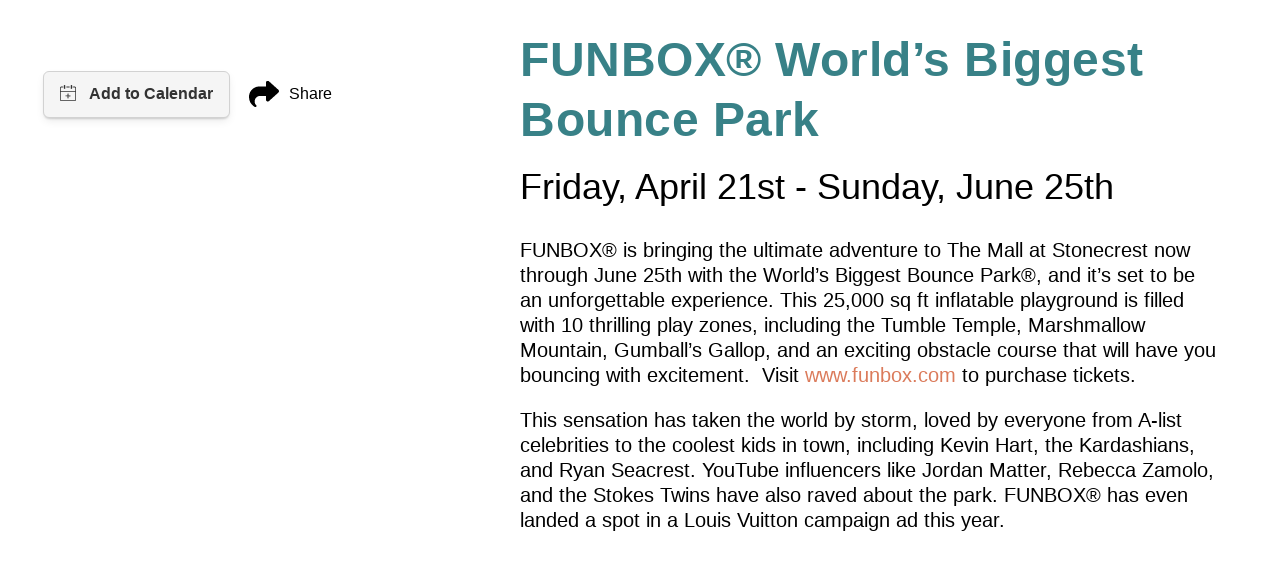

--- FILE ---
content_type: text/html; charset=utf-8
request_url: https://www.mallatstonecrest.com/events/funbox-worlds-biggest-bounce-park-april-2023/
body_size: 1762
content:
<!DOCTYPE html>
<html lang="en">
    <head>
        <meta http-equiv="content-type" content="text/html; charset=UTF-8" />
        <meta name="viewport" content="width=device-width,initial-scale=1">
        <meta name="title" content="FUNBOX® Worlds Biggest Bounce Park | The Mall at Stonecrest" /><meta name="description" content="All of the hottest events are at The Mall at Stonecrest! FUNBOX® Worlds Biggest Bounce Park is happening just around the corner, and we want to see you there!" /><meta name="robots" content="index, follow, max-snippet:-1, max-image-preview:large, max-video-preview:-1" /><link rel="canonical" href="https://www.mallatstonecrest.com/events/funbox-worlds-biggest-bounce-park-april-2023/" /><meta property="og:locale" content="en_US" /><meta property="og:type" content="article" /><title>FUNBOX® Worlds Biggest Bounce Park | The Mall at Stonecrest</title><meta property="og:title" content="FUNBOX® Worlds Biggest Bounce Park | The Mall at Stonecrest" /><meta property="og:description" content="All of the hottest events are at The Mall at Stonecrest! FUNBOX® Worlds Biggest Bounce Park is happening just around the corner, and we want to see you there!" /><meta property="og:url" content="https://www.mallatstonecrest.com/events/funbox-worlds-biggest-bounce-park-april-2023/" /><meta property="og:site:name" content="The Mall at Stonecrest" /><meta name="article_modified_time" content="2023-04-25T20:40:42+00:00" /><meta property="og:image" content="https://www.mallatstonecrest.com/media/v1/435/2023/03/FunBoxC23.jpg" /><meta name="twitter:card" content="summary_large_image" /><meta name="google-site-verification" content="v3QFmWeZKl4G38XqCYfnMPK8uag3_IBFDjRdDnE6N6Q" />
        <script src="/javascript/pylot.js?v=1.12.33"></script>
        <script src="/dist/start.js?v=1.12.33"></script>
        <!-- preconnect urls -->
        <link rel="preconnect" href="https://cdnjs.cloudflare.com">   
        <link rel="preconnect" href="https://www.googletagmanager.com">
        <link rel="preconnect" href="https://www.google-analytics.com">
        <link rel="preconnect" href="https://fonts.gstatic.com" crossorigin>
        <link title="lang-tag" rel="alternate" hreflang="x-default" href="https://www.mallatstonecrest.com/events/funbox-worlds-biggest-bounce-park-april-2023/" /><link title="lang-tag" rel="alternate" hreflang="en" href="https://www.mallatstonecrest.com/events/funbox-worlds-biggest-bounce-park-april-2023/" /><link type="text/css" rel="stylesheet" href="https://fonts.googleapis.com/css2?family=Montserrat:ital,wght@0,100;0,200;0,300;0,400;0,500;0,600;0,700;0,800;0,900;1,100;1,200;1,300;1,400;1,500;1,600;1,700;1,800;1,900&display=swap" /><link type="text/css" rel="stylesheet" href="https://fonts.googleapis.com/css2?family=Montserrat:ital,wght@0,100;0,200;0,300;0,400;0,500;0,600;0,700;0,800;0,900;1,100;1,200;1,300;1,400;1,500;1,600;1,700;1,800;1,900&display=swap" /><link rel="shortcut icon" href="/media/v1/435/2024/08/urban-retail-logo.png" />
        <style id='ssr-styles'>.h1,.h2,.h3,.h4,.h5,.h6,h1,h2,h3,h4,h5,h6{font-family:'Montserrat',sans-serif;font-weight:500}body{font-family:'Montserrat',sans-serif;font-weight:300}body{color:#000000;background-color:#fff}a{color:#db7b5b}body .grid-container{max-width:75rem}body .grid-container.restricted{max-width:62rem}.primary-txt{color:#388187}.secondary-txt{color:#db7b5b}.tertiary-txt{color:#ffffff}.background-txt{color:#EEEEEE}.body-copy-txt{color:#000000 !important}.white-txt{color:#ffffff !important}.primary-bg{background-color:#388187}.secondary-bg{background-color:#db7b5b}.tertiary-bg{background-color:#ffffff}.background-bg{background-color:#EEEEEE}.body-copy-bg{background-color:#000000}.white-bg{background-color:#fff}.primary-fill{fill:#388187}.secondary-fill{fill:#db7b5b}.tertiary-fill{fill:#ffffff}.background-fill{fill:#EEEEEE}.primary-border{border-color:#388187}.secondary-border{border-color:#db7b5b}.tertiary-border{border-color:#ffffff}.background-border{border-color:#EEEEEE}.body-copy-border{border-color:#000000}.white-border{border-color:#fff !important}.drop-shadow-light:hover{box-shadow:5px 5px 15px rgba(0,0,0,.3) !important}.drop-shadow-medium:hover{box-shadow:7px 7px 17px rgba(0,0,0,.5) !important}.drop-shadow-heavy:hover{box-shadow:9px 9px 19px rgba(0,0,0,.7) !important}#noresults{margin:9.375rem 0;display:flex;flex-flow:column nowrap;align-items:center}#noresults .title{width:fit-content;margin-bottom:1.25rem;font-size:1.625rem}#noresults .showfull{with:fit-content;text-decoration:underline;cursor:pointer;font-size:1rem}#header .hover a,#header .hover div{color:#000000}#header .hover:hover a,#header .hover:hover div{color:#388187}.button.tertiary{margin:0px;padding:10px;color:#000000 !important;background-color:#ffffff;border-radius:0px}.hero .slick-dots li.slick-active button:before{background-color:#388187}.image-carousel-hero__module .slick-slider.multiple-slides .slick-dots li.slick-active button:before{background-color:#388187 !important}.mvk-responsive-video{position:relative;height:0}.mvk-responsive-video iframe{position:absolute;top:0;left:0;width:100%;height:100%}.mvk-responsive-video.vertical{padding-bottom:177.777%}.mvk-responsive-video.square{padding-bottom:100%}.mvk-responsive-video.standard{padding-bottom:75%}.mvk-responsive-video.widescreen{padding-bottom:56.25%}.mvk-responsive-video.cinema{padding-bottom:42.55%}.post-type-list.three_col_image .related-store{font-family:'Montserrat',sans-serif}.color-splash-hr{height:5px;width:100px;border:none;margin:1rem 0;background-color:#388187}.color-splash-header{height:8px;background-color:#388187}@media screen and (max-width:639px){.content-area .separator-lines:after{content:"";position:absolute;bottom:0;left:0;display:block;width:100%;height:2px;background:linear-gradient(to right,#388187,#388187)}}@media screen and (min-width:640px){.content-area .separator-lines:after{content:"";position:absolute;top:0;right:0;display:block;width:2px;height:100%;background:linear-gradient(to bottom,#388187,#388187)}}hr:not(.color-splash-hr){background:linear-gradient(to right,#388187,#388187);height:1px;border:transparent}@media (max-width:639px){#modules-container .grid-container:not(.full){padding-left:0.625rem;padding-right:0.625rem}}@media (min-width:640px){#modules-container .grid-container:not(.full){padding-left:0.9375rem;padding-right:0.9375rem}}#home-hero .title-blurb-container .blurb{background-color:rgba(0,0,0,0.4);padding:1rem}#modules-container .call-to-action-v2 .grid-container .grid-x .cell .cta-v2-outer .cta-v2-inner h2{font-size:2.5rem !important}#modules-container .call-to-action-v2 .grid-container{gap:unset !important}#directory-grid .module-title.one{color:#388187 !important}#directory-cards .jBndzM .interactive-map,.jBndzM .printable-directory{color:rgb(56,129,135) !important}</style>
    </head>
    <noscript>Javascript must be enabled to view this site.</noscript>
    <body id="body"></body>
</html>

--- FILE ---
content_type: application/javascript; charset=UTF-8
request_url: https://www.mallatstonecrest.com/dist/1f3becc3a1bb5fb411cf.js
body_size: 664
content:
"use strict";(self.webpackChunkPylot_Frontend=self.webpackChunkPylot_Frontend||[]).push([[9476],{49476:(e,n,t)=>{t.r(n),t.d(n,{default:()=>i});var a=t(96540),l=a.lazy((function(){return Promise.resolve().then(t.bind(t,16895))})),o=a.lazy((function(){return Promise.resolve().then(t.bind(t,28610))}));const i=function(e){var n,t,i,r=e.data,d=e.settings,c="https://".concat(config.domain,"/");return n="alternate_logo"===r.branding_select?null===(t=d.branding)||void 0===t?void 0:t.alternate_logo:null===(i=d.branding)||void 0===i?void 0:i.main_logo,a.createElement("div",{className:"branding mobile-".concat(r.enable_mobile_alignment?r.mobile_alignment:"false"," desktop-").concat(r.widget_alignment)},a.createElement(l,{type:d.hide_nav?"":"anchor",url:d.hide_nav?null:c,ariaLabel:"home"},a.createElement(o,{data:n})))}}}]);
//# sourceMappingURL=1f3becc3a1bb5fb411cf.js.map